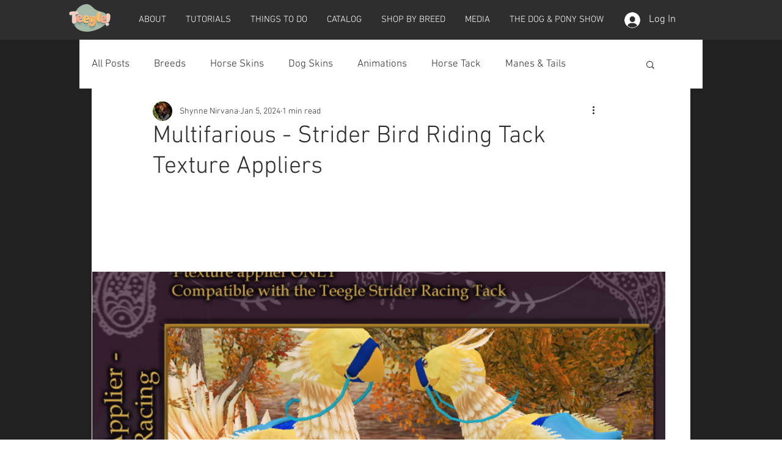

--- FILE ---
content_type: text/css; charset=utf-8
request_url: https://www.teeglepet.com/_serverless/pro-gallery-css-v4-server/layoutCss?ver=2&id=wsxg96082-not-scoped&items=3550_700_474%7C3575_700_474%7C3556_700_474%7C3838_700_474&container=325_938_620_720&options=gallerySizeType:px%7CenableInfiniteScroll:true%7CtitlePlacement:SHOW_ON_HOVER%7CarrowsSize:23%7CthumbnailSize:120%7CgalleryLayout:3%7CisVertical:false%7CgallerySizePx:300%7CcubeType:fill%7CgalleryThumbnailsAlignment:bottom%7CthumbnailSpacings:2.5
body_size: -78
content:
#pro-gallery-wsxg96082-not-scoped .pro-gallery-parent-container{ width: 938px !important; height: 620px !important; } #pro-gallery-wsxg96082-not-scoped [data-hook="item-container"][data-idx="0"].gallery-item-container{opacity: 1 !important;display: block !important;transition: opacity .2s ease !important;top: 0px !important;left: 0px !important;right: auto !important;height: 493px !important;width: 938px !important;} #pro-gallery-wsxg96082-not-scoped [data-hook="item-container"][data-idx="0"] .gallery-item-common-info-outer{height: 100% !important;} #pro-gallery-wsxg96082-not-scoped [data-hook="item-container"][data-idx="0"] .gallery-item-common-info{height: 100% !important;width: 100% !important;} #pro-gallery-wsxg96082-not-scoped [data-hook="item-container"][data-idx="0"] .gallery-item-wrapper{width: 938px !important;height: 493px !important;margin: 0 !important;} #pro-gallery-wsxg96082-not-scoped [data-hook="item-container"][data-idx="0"] .gallery-item-content{width: 938px !important;height: 493px !important;margin: 0px 0px !important;opacity: 1 !important;} #pro-gallery-wsxg96082-not-scoped [data-hook="item-container"][data-idx="0"] .gallery-item-hover{width: 938px !important;height: 493px !important;opacity: 1 !important;} #pro-gallery-wsxg96082-not-scoped [data-hook="item-container"][data-idx="0"] .item-hover-flex-container{width: 938px !important;height: 493px !important;margin: 0px 0px !important;opacity: 1 !important;} #pro-gallery-wsxg96082-not-scoped [data-hook="item-container"][data-idx="0"] .gallery-item-wrapper img{width: 100% !important;height: 100% !important;opacity: 1 !important;} #pro-gallery-wsxg96082-not-scoped [data-hook="item-container"][data-idx="1"].gallery-item-container{opacity: 1 !important;display: block !important;transition: opacity .2s ease !important;top: 0px !important;left: 938px !important;right: auto !important;height: 493px !important;width: 938px !important;} #pro-gallery-wsxg96082-not-scoped [data-hook="item-container"][data-idx="1"] .gallery-item-common-info-outer{height: 100% !important;} #pro-gallery-wsxg96082-not-scoped [data-hook="item-container"][data-idx="1"] .gallery-item-common-info{height: 100% !important;width: 100% !important;} #pro-gallery-wsxg96082-not-scoped [data-hook="item-container"][data-idx="1"] .gallery-item-wrapper{width: 938px !important;height: 493px !important;margin: 0 !important;} #pro-gallery-wsxg96082-not-scoped [data-hook="item-container"][data-idx="1"] .gallery-item-content{width: 938px !important;height: 493px !important;margin: 0px 0px !important;opacity: 1 !important;} #pro-gallery-wsxg96082-not-scoped [data-hook="item-container"][data-idx="1"] .gallery-item-hover{width: 938px !important;height: 493px !important;opacity: 1 !important;} #pro-gallery-wsxg96082-not-scoped [data-hook="item-container"][data-idx="1"] .item-hover-flex-container{width: 938px !important;height: 493px !important;margin: 0px 0px !important;opacity: 1 !important;} #pro-gallery-wsxg96082-not-scoped [data-hook="item-container"][data-idx="1"] .gallery-item-wrapper img{width: 100% !important;height: 100% !important;opacity: 1 !important;} #pro-gallery-wsxg96082-not-scoped [data-hook="item-container"][data-idx="2"].gallery-item-container{opacity: 1 !important;display: block !important;transition: opacity .2s ease !important;top: 0px !important;left: 1876px !important;right: auto !important;height: 493px !important;width: 938px !important;} #pro-gallery-wsxg96082-not-scoped [data-hook="item-container"][data-idx="2"] .gallery-item-common-info-outer{height: 100% !important;} #pro-gallery-wsxg96082-not-scoped [data-hook="item-container"][data-idx="2"] .gallery-item-common-info{height: 100% !important;width: 100% !important;} #pro-gallery-wsxg96082-not-scoped [data-hook="item-container"][data-idx="2"] .gallery-item-wrapper{width: 938px !important;height: 493px !important;margin: 0 !important;} #pro-gallery-wsxg96082-not-scoped [data-hook="item-container"][data-idx="2"] .gallery-item-content{width: 938px !important;height: 493px !important;margin: 0px 0px !important;opacity: 1 !important;} #pro-gallery-wsxg96082-not-scoped [data-hook="item-container"][data-idx="2"] .gallery-item-hover{width: 938px !important;height: 493px !important;opacity: 1 !important;} #pro-gallery-wsxg96082-not-scoped [data-hook="item-container"][data-idx="2"] .item-hover-flex-container{width: 938px !important;height: 493px !important;margin: 0px 0px !important;opacity: 1 !important;} #pro-gallery-wsxg96082-not-scoped [data-hook="item-container"][data-idx="2"] .gallery-item-wrapper img{width: 100% !important;height: 100% !important;opacity: 1 !important;} #pro-gallery-wsxg96082-not-scoped [data-hook="item-container"][data-idx="3"]{display: none !important;} #pro-gallery-wsxg96082-not-scoped .pro-gallery-prerender{height:620px !important;}#pro-gallery-wsxg96082-not-scoped {height:620px !important; width:938px !important;}#pro-gallery-wsxg96082-not-scoped .pro-gallery-margin-container {height:620px !important;}#pro-gallery-wsxg96082-not-scoped .one-row:not(.thumbnails-gallery) {height:492.5px !important; width:938px !important;}#pro-gallery-wsxg96082-not-scoped .one-row:not(.thumbnails-gallery) .gallery-horizontal-scroll {height:492.5px !important;}#pro-gallery-wsxg96082-not-scoped .pro-gallery-parent-container:not(.gallery-slideshow) [data-hook=group-view] .item-link-wrapper::before {height:492.5px !important; width:938px !important;}#pro-gallery-wsxg96082-not-scoped .pro-gallery-parent-container {height:620px !important; width:938px !important;}